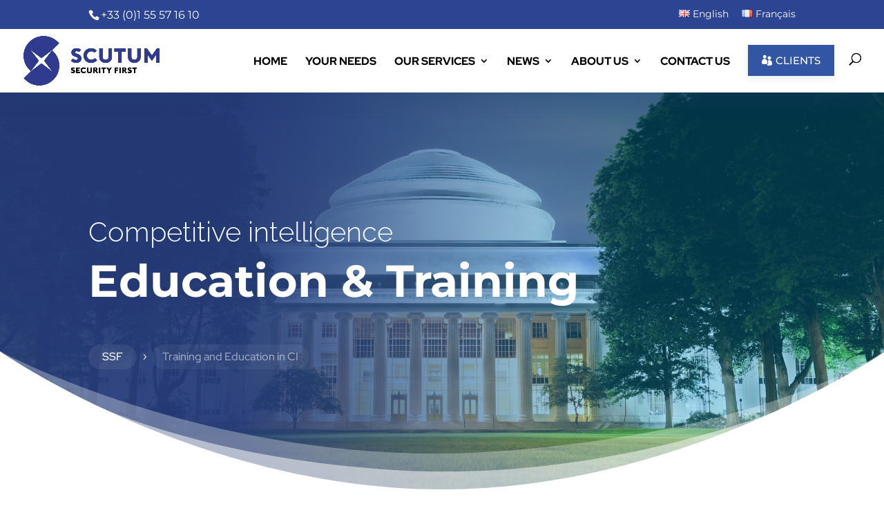

--- FILE ---
content_type: text/html; charset=utf-8
request_url: https://www.google.com/recaptcha/api2/anchor?ar=1&k=6LfZSqoZAAAAAKmvN9xXaaLaR2bkoSZm0lr67Yz-&co=aHR0cHM6Ly93d3cuc2N1dHVtLXNmLmNvbTo0NDM.&hl=en&v=7gg7H51Q-naNfhmCP3_R47ho&size=invisible&anchor-ms=20000&execute-ms=30000&cb=9b0aje689rtg
body_size: 48063
content:
<!DOCTYPE HTML><html dir="ltr" lang="en"><head><meta http-equiv="Content-Type" content="text/html; charset=UTF-8">
<meta http-equiv="X-UA-Compatible" content="IE=edge">
<title>reCAPTCHA</title>
<style type="text/css">
/* cyrillic-ext */
@font-face {
  font-family: 'Roboto';
  font-style: normal;
  font-weight: 400;
  font-stretch: 100%;
  src: url(//fonts.gstatic.com/s/roboto/v48/KFO7CnqEu92Fr1ME7kSn66aGLdTylUAMa3GUBHMdazTgWw.woff2) format('woff2');
  unicode-range: U+0460-052F, U+1C80-1C8A, U+20B4, U+2DE0-2DFF, U+A640-A69F, U+FE2E-FE2F;
}
/* cyrillic */
@font-face {
  font-family: 'Roboto';
  font-style: normal;
  font-weight: 400;
  font-stretch: 100%;
  src: url(//fonts.gstatic.com/s/roboto/v48/KFO7CnqEu92Fr1ME7kSn66aGLdTylUAMa3iUBHMdazTgWw.woff2) format('woff2');
  unicode-range: U+0301, U+0400-045F, U+0490-0491, U+04B0-04B1, U+2116;
}
/* greek-ext */
@font-face {
  font-family: 'Roboto';
  font-style: normal;
  font-weight: 400;
  font-stretch: 100%;
  src: url(//fonts.gstatic.com/s/roboto/v48/KFO7CnqEu92Fr1ME7kSn66aGLdTylUAMa3CUBHMdazTgWw.woff2) format('woff2');
  unicode-range: U+1F00-1FFF;
}
/* greek */
@font-face {
  font-family: 'Roboto';
  font-style: normal;
  font-weight: 400;
  font-stretch: 100%;
  src: url(//fonts.gstatic.com/s/roboto/v48/KFO7CnqEu92Fr1ME7kSn66aGLdTylUAMa3-UBHMdazTgWw.woff2) format('woff2');
  unicode-range: U+0370-0377, U+037A-037F, U+0384-038A, U+038C, U+038E-03A1, U+03A3-03FF;
}
/* math */
@font-face {
  font-family: 'Roboto';
  font-style: normal;
  font-weight: 400;
  font-stretch: 100%;
  src: url(//fonts.gstatic.com/s/roboto/v48/KFO7CnqEu92Fr1ME7kSn66aGLdTylUAMawCUBHMdazTgWw.woff2) format('woff2');
  unicode-range: U+0302-0303, U+0305, U+0307-0308, U+0310, U+0312, U+0315, U+031A, U+0326-0327, U+032C, U+032F-0330, U+0332-0333, U+0338, U+033A, U+0346, U+034D, U+0391-03A1, U+03A3-03A9, U+03B1-03C9, U+03D1, U+03D5-03D6, U+03F0-03F1, U+03F4-03F5, U+2016-2017, U+2034-2038, U+203C, U+2040, U+2043, U+2047, U+2050, U+2057, U+205F, U+2070-2071, U+2074-208E, U+2090-209C, U+20D0-20DC, U+20E1, U+20E5-20EF, U+2100-2112, U+2114-2115, U+2117-2121, U+2123-214F, U+2190, U+2192, U+2194-21AE, U+21B0-21E5, U+21F1-21F2, U+21F4-2211, U+2213-2214, U+2216-22FF, U+2308-230B, U+2310, U+2319, U+231C-2321, U+2336-237A, U+237C, U+2395, U+239B-23B7, U+23D0, U+23DC-23E1, U+2474-2475, U+25AF, U+25B3, U+25B7, U+25BD, U+25C1, U+25CA, U+25CC, U+25FB, U+266D-266F, U+27C0-27FF, U+2900-2AFF, U+2B0E-2B11, U+2B30-2B4C, U+2BFE, U+3030, U+FF5B, U+FF5D, U+1D400-1D7FF, U+1EE00-1EEFF;
}
/* symbols */
@font-face {
  font-family: 'Roboto';
  font-style: normal;
  font-weight: 400;
  font-stretch: 100%;
  src: url(//fonts.gstatic.com/s/roboto/v48/KFO7CnqEu92Fr1ME7kSn66aGLdTylUAMaxKUBHMdazTgWw.woff2) format('woff2');
  unicode-range: U+0001-000C, U+000E-001F, U+007F-009F, U+20DD-20E0, U+20E2-20E4, U+2150-218F, U+2190, U+2192, U+2194-2199, U+21AF, U+21E6-21F0, U+21F3, U+2218-2219, U+2299, U+22C4-22C6, U+2300-243F, U+2440-244A, U+2460-24FF, U+25A0-27BF, U+2800-28FF, U+2921-2922, U+2981, U+29BF, U+29EB, U+2B00-2BFF, U+4DC0-4DFF, U+FFF9-FFFB, U+10140-1018E, U+10190-1019C, U+101A0, U+101D0-101FD, U+102E0-102FB, U+10E60-10E7E, U+1D2C0-1D2D3, U+1D2E0-1D37F, U+1F000-1F0FF, U+1F100-1F1AD, U+1F1E6-1F1FF, U+1F30D-1F30F, U+1F315, U+1F31C, U+1F31E, U+1F320-1F32C, U+1F336, U+1F378, U+1F37D, U+1F382, U+1F393-1F39F, U+1F3A7-1F3A8, U+1F3AC-1F3AF, U+1F3C2, U+1F3C4-1F3C6, U+1F3CA-1F3CE, U+1F3D4-1F3E0, U+1F3ED, U+1F3F1-1F3F3, U+1F3F5-1F3F7, U+1F408, U+1F415, U+1F41F, U+1F426, U+1F43F, U+1F441-1F442, U+1F444, U+1F446-1F449, U+1F44C-1F44E, U+1F453, U+1F46A, U+1F47D, U+1F4A3, U+1F4B0, U+1F4B3, U+1F4B9, U+1F4BB, U+1F4BF, U+1F4C8-1F4CB, U+1F4D6, U+1F4DA, U+1F4DF, U+1F4E3-1F4E6, U+1F4EA-1F4ED, U+1F4F7, U+1F4F9-1F4FB, U+1F4FD-1F4FE, U+1F503, U+1F507-1F50B, U+1F50D, U+1F512-1F513, U+1F53E-1F54A, U+1F54F-1F5FA, U+1F610, U+1F650-1F67F, U+1F687, U+1F68D, U+1F691, U+1F694, U+1F698, U+1F6AD, U+1F6B2, U+1F6B9-1F6BA, U+1F6BC, U+1F6C6-1F6CF, U+1F6D3-1F6D7, U+1F6E0-1F6EA, U+1F6F0-1F6F3, U+1F6F7-1F6FC, U+1F700-1F7FF, U+1F800-1F80B, U+1F810-1F847, U+1F850-1F859, U+1F860-1F887, U+1F890-1F8AD, U+1F8B0-1F8BB, U+1F8C0-1F8C1, U+1F900-1F90B, U+1F93B, U+1F946, U+1F984, U+1F996, U+1F9E9, U+1FA00-1FA6F, U+1FA70-1FA7C, U+1FA80-1FA89, U+1FA8F-1FAC6, U+1FACE-1FADC, U+1FADF-1FAE9, U+1FAF0-1FAF8, U+1FB00-1FBFF;
}
/* vietnamese */
@font-face {
  font-family: 'Roboto';
  font-style: normal;
  font-weight: 400;
  font-stretch: 100%;
  src: url(//fonts.gstatic.com/s/roboto/v48/KFO7CnqEu92Fr1ME7kSn66aGLdTylUAMa3OUBHMdazTgWw.woff2) format('woff2');
  unicode-range: U+0102-0103, U+0110-0111, U+0128-0129, U+0168-0169, U+01A0-01A1, U+01AF-01B0, U+0300-0301, U+0303-0304, U+0308-0309, U+0323, U+0329, U+1EA0-1EF9, U+20AB;
}
/* latin-ext */
@font-face {
  font-family: 'Roboto';
  font-style: normal;
  font-weight: 400;
  font-stretch: 100%;
  src: url(//fonts.gstatic.com/s/roboto/v48/KFO7CnqEu92Fr1ME7kSn66aGLdTylUAMa3KUBHMdazTgWw.woff2) format('woff2');
  unicode-range: U+0100-02BA, U+02BD-02C5, U+02C7-02CC, U+02CE-02D7, U+02DD-02FF, U+0304, U+0308, U+0329, U+1D00-1DBF, U+1E00-1E9F, U+1EF2-1EFF, U+2020, U+20A0-20AB, U+20AD-20C0, U+2113, U+2C60-2C7F, U+A720-A7FF;
}
/* latin */
@font-face {
  font-family: 'Roboto';
  font-style: normal;
  font-weight: 400;
  font-stretch: 100%;
  src: url(//fonts.gstatic.com/s/roboto/v48/KFO7CnqEu92Fr1ME7kSn66aGLdTylUAMa3yUBHMdazQ.woff2) format('woff2');
  unicode-range: U+0000-00FF, U+0131, U+0152-0153, U+02BB-02BC, U+02C6, U+02DA, U+02DC, U+0304, U+0308, U+0329, U+2000-206F, U+20AC, U+2122, U+2191, U+2193, U+2212, U+2215, U+FEFF, U+FFFD;
}
/* cyrillic-ext */
@font-face {
  font-family: 'Roboto';
  font-style: normal;
  font-weight: 500;
  font-stretch: 100%;
  src: url(//fonts.gstatic.com/s/roboto/v48/KFO7CnqEu92Fr1ME7kSn66aGLdTylUAMa3GUBHMdazTgWw.woff2) format('woff2');
  unicode-range: U+0460-052F, U+1C80-1C8A, U+20B4, U+2DE0-2DFF, U+A640-A69F, U+FE2E-FE2F;
}
/* cyrillic */
@font-face {
  font-family: 'Roboto';
  font-style: normal;
  font-weight: 500;
  font-stretch: 100%;
  src: url(//fonts.gstatic.com/s/roboto/v48/KFO7CnqEu92Fr1ME7kSn66aGLdTylUAMa3iUBHMdazTgWw.woff2) format('woff2');
  unicode-range: U+0301, U+0400-045F, U+0490-0491, U+04B0-04B1, U+2116;
}
/* greek-ext */
@font-face {
  font-family: 'Roboto';
  font-style: normal;
  font-weight: 500;
  font-stretch: 100%;
  src: url(//fonts.gstatic.com/s/roboto/v48/KFO7CnqEu92Fr1ME7kSn66aGLdTylUAMa3CUBHMdazTgWw.woff2) format('woff2');
  unicode-range: U+1F00-1FFF;
}
/* greek */
@font-face {
  font-family: 'Roboto';
  font-style: normal;
  font-weight: 500;
  font-stretch: 100%;
  src: url(//fonts.gstatic.com/s/roboto/v48/KFO7CnqEu92Fr1ME7kSn66aGLdTylUAMa3-UBHMdazTgWw.woff2) format('woff2');
  unicode-range: U+0370-0377, U+037A-037F, U+0384-038A, U+038C, U+038E-03A1, U+03A3-03FF;
}
/* math */
@font-face {
  font-family: 'Roboto';
  font-style: normal;
  font-weight: 500;
  font-stretch: 100%;
  src: url(//fonts.gstatic.com/s/roboto/v48/KFO7CnqEu92Fr1ME7kSn66aGLdTylUAMawCUBHMdazTgWw.woff2) format('woff2');
  unicode-range: U+0302-0303, U+0305, U+0307-0308, U+0310, U+0312, U+0315, U+031A, U+0326-0327, U+032C, U+032F-0330, U+0332-0333, U+0338, U+033A, U+0346, U+034D, U+0391-03A1, U+03A3-03A9, U+03B1-03C9, U+03D1, U+03D5-03D6, U+03F0-03F1, U+03F4-03F5, U+2016-2017, U+2034-2038, U+203C, U+2040, U+2043, U+2047, U+2050, U+2057, U+205F, U+2070-2071, U+2074-208E, U+2090-209C, U+20D0-20DC, U+20E1, U+20E5-20EF, U+2100-2112, U+2114-2115, U+2117-2121, U+2123-214F, U+2190, U+2192, U+2194-21AE, U+21B0-21E5, U+21F1-21F2, U+21F4-2211, U+2213-2214, U+2216-22FF, U+2308-230B, U+2310, U+2319, U+231C-2321, U+2336-237A, U+237C, U+2395, U+239B-23B7, U+23D0, U+23DC-23E1, U+2474-2475, U+25AF, U+25B3, U+25B7, U+25BD, U+25C1, U+25CA, U+25CC, U+25FB, U+266D-266F, U+27C0-27FF, U+2900-2AFF, U+2B0E-2B11, U+2B30-2B4C, U+2BFE, U+3030, U+FF5B, U+FF5D, U+1D400-1D7FF, U+1EE00-1EEFF;
}
/* symbols */
@font-face {
  font-family: 'Roboto';
  font-style: normal;
  font-weight: 500;
  font-stretch: 100%;
  src: url(//fonts.gstatic.com/s/roboto/v48/KFO7CnqEu92Fr1ME7kSn66aGLdTylUAMaxKUBHMdazTgWw.woff2) format('woff2');
  unicode-range: U+0001-000C, U+000E-001F, U+007F-009F, U+20DD-20E0, U+20E2-20E4, U+2150-218F, U+2190, U+2192, U+2194-2199, U+21AF, U+21E6-21F0, U+21F3, U+2218-2219, U+2299, U+22C4-22C6, U+2300-243F, U+2440-244A, U+2460-24FF, U+25A0-27BF, U+2800-28FF, U+2921-2922, U+2981, U+29BF, U+29EB, U+2B00-2BFF, U+4DC0-4DFF, U+FFF9-FFFB, U+10140-1018E, U+10190-1019C, U+101A0, U+101D0-101FD, U+102E0-102FB, U+10E60-10E7E, U+1D2C0-1D2D3, U+1D2E0-1D37F, U+1F000-1F0FF, U+1F100-1F1AD, U+1F1E6-1F1FF, U+1F30D-1F30F, U+1F315, U+1F31C, U+1F31E, U+1F320-1F32C, U+1F336, U+1F378, U+1F37D, U+1F382, U+1F393-1F39F, U+1F3A7-1F3A8, U+1F3AC-1F3AF, U+1F3C2, U+1F3C4-1F3C6, U+1F3CA-1F3CE, U+1F3D4-1F3E0, U+1F3ED, U+1F3F1-1F3F3, U+1F3F5-1F3F7, U+1F408, U+1F415, U+1F41F, U+1F426, U+1F43F, U+1F441-1F442, U+1F444, U+1F446-1F449, U+1F44C-1F44E, U+1F453, U+1F46A, U+1F47D, U+1F4A3, U+1F4B0, U+1F4B3, U+1F4B9, U+1F4BB, U+1F4BF, U+1F4C8-1F4CB, U+1F4D6, U+1F4DA, U+1F4DF, U+1F4E3-1F4E6, U+1F4EA-1F4ED, U+1F4F7, U+1F4F9-1F4FB, U+1F4FD-1F4FE, U+1F503, U+1F507-1F50B, U+1F50D, U+1F512-1F513, U+1F53E-1F54A, U+1F54F-1F5FA, U+1F610, U+1F650-1F67F, U+1F687, U+1F68D, U+1F691, U+1F694, U+1F698, U+1F6AD, U+1F6B2, U+1F6B9-1F6BA, U+1F6BC, U+1F6C6-1F6CF, U+1F6D3-1F6D7, U+1F6E0-1F6EA, U+1F6F0-1F6F3, U+1F6F7-1F6FC, U+1F700-1F7FF, U+1F800-1F80B, U+1F810-1F847, U+1F850-1F859, U+1F860-1F887, U+1F890-1F8AD, U+1F8B0-1F8BB, U+1F8C0-1F8C1, U+1F900-1F90B, U+1F93B, U+1F946, U+1F984, U+1F996, U+1F9E9, U+1FA00-1FA6F, U+1FA70-1FA7C, U+1FA80-1FA89, U+1FA8F-1FAC6, U+1FACE-1FADC, U+1FADF-1FAE9, U+1FAF0-1FAF8, U+1FB00-1FBFF;
}
/* vietnamese */
@font-face {
  font-family: 'Roboto';
  font-style: normal;
  font-weight: 500;
  font-stretch: 100%;
  src: url(//fonts.gstatic.com/s/roboto/v48/KFO7CnqEu92Fr1ME7kSn66aGLdTylUAMa3OUBHMdazTgWw.woff2) format('woff2');
  unicode-range: U+0102-0103, U+0110-0111, U+0128-0129, U+0168-0169, U+01A0-01A1, U+01AF-01B0, U+0300-0301, U+0303-0304, U+0308-0309, U+0323, U+0329, U+1EA0-1EF9, U+20AB;
}
/* latin-ext */
@font-face {
  font-family: 'Roboto';
  font-style: normal;
  font-weight: 500;
  font-stretch: 100%;
  src: url(//fonts.gstatic.com/s/roboto/v48/KFO7CnqEu92Fr1ME7kSn66aGLdTylUAMa3KUBHMdazTgWw.woff2) format('woff2');
  unicode-range: U+0100-02BA, U+02BD-02C5, U+02C7-02CC, U+02CE-02D7, U+02DD-02FF, U+0304, U+0308, U+0329, U+1D00-1DBF, U+1E00-1E9F, U+1EF2-1EFF, U+2020, U+20A0-20AB, U+20AD-20C0, U+2113, U+2C60-2C7F, U+A720-A7FF;
}
/* latin */
@font-face {
  font-family: 'Roboto';
  font-style: normal;
  font-weight: 500;
  font-stretch: 100%;
  src: url(//fonts.gstatic.com/s/roboto/v48/KFO7CnqEu92Fr1ME7kSn66aGLdTylUAMa3yUBHMdazQ.woff2) format('woff2');
  unicode-range: U+0000-00FF, U+0131, U+0152-0153, U+02BB-02BC, U+02C6, U+02DA, U+02DC, U+0304, U+0308, U+0329, U+2000-206F, U+20AC, U+2122, U+2191, U+2193, U+2212, U+2215, U+FEFF, U+FFFD;
}
/* cyrillic-ext */
@font-face {
  font-family: 'Roboto';
  font-style: normal;
  font-weight: 900;
  font-stretch: 100%;
  src: url(//fonts.gstatic.com/s/roboto/v48/KFO7CnqEu92Fr1ME7kSn66aGLdTylUAMa3GUBHMdazTgWw.woff2) format('woff2');
  unicode-range: U+0460-052F, U+1C80-1C8A, U+20B4, U+2DE0-2DFF, U+A640-A69F, U+FE2E-FE2F;
}
/* cyrillic */
@font-face {
  font-family: 'Roboto';
  font-style: normal;
  font-weight: 900;
  font-stretch: 100%;
  src: url(//fonts.gstatic.com/s/roboto/v48/KFO7CnqEu92Fr1ME7kSn66aGLdTylUAMa3iUBHMdazTgWw.woff2) format('woff2');
  unicode-range: U+0301, U+0400-045F, U+0490-0491, U+04B0-04B1, U+2116;
}
/* greek-ext */
@font-face {
  font-family: 'Roboto';
  font-style: normal;
  font-weight: 900;
  font-stretch: 100%;
  src: url(//fonts.gstatic.com/s/roboto/v48/KFO7CnqEu92Fr1ME7kSn66aGLdTylUAMa3CUBHMdazTgWw.woff2) format('woff2');
  unicode-range: U+1F00-1FFF;
}
/* greek */
@font-face {
  font-family: 'Roboto';
  font-style: normal;
  font-weight: 900;
  font-stretch: 100%;
  src: url(//fonts.gstatic.com/s/roboto/v48/KFO7CnqEu92Fr1ME7kSn66aGLdTylUAMa3-UBHMdazTgWw.woff2) format('woff2');
  unicode-range: U+0370-0377, U+037A-037F, U+0384-038A, U+038C, U+038E-03A1, U+03A3-03FF;
}
/* math */
@font-face {
  font-family: 'Roboto';
  font-style: normal;
  font-weight: 900;
  font-stretch: 100%;
  src: url(//fonts.gstatic.com/s/roboto/v48/KFO7CnqEu92Fr1ME7kSn66aGLdTylUAMawCUBHMdazTgWw.woff2) format('woff2');
  unicode-range: U+0302-0303, U+0305, U+0307-0308, U+0310, U+0312, U+0315, U+031A, U+0326-0327, U+032C, U+032F-0330, U+0332-0333, U+0338, U+033A, U+0346, U+034D, U+0391-03A1, U+03A3-03A9, U+03B1-03C9, U+03D1, U+03D5-03D6, U+03F0-03F1, U+03F4-03F5, U+2016-2017, U+2034-2038, U+203C, U+2040, U+2043, U+2047, U+2050, U+2057, U+205F, U+2070-2071, U+2074-208E, U+2090-209C, U+20D0-20DC, U+20E1, U+20E5-20EF, U+2100-2112, U+2114-2115, U+2117-2121, U+2123-214F, U+2190, U+2192, U+2194-21AE, U+21B0-21E5, U+21F1-21F2, U+21F4-2211, U+2213-2214, U+2216-22FF, U+2308-230B, U+2310, U+2319, U+231C-2321, U+2336-237A, U+237C, U+2395, U+239B-23B7, U+23D0, U+23DC-23E1, U+2474-2475, U+25AF, U+25B3, U+25B7, U+25BD, U+25C1, U+25CA, U+25CC, U+25FB, U+266D-266F, U+27C0-27FF, U+2900-2AFF, U+2B0E-2B11, U+2B30-2B4C, U+2BFE, U+3030, U+FF5B, U+FF5D, U+1D400-1D7FF, U+1EE00-1EEFF;
}
/* symbols */
@font-face {
  font-family: 'Roboto';
  font-style: normal;
  font-weight: 900;
  font-stretch: 100%;
  src: url(//fonts.gstatic.com/s/roboto/v48/KFO7CnqEu92Fr1ME7kSn66aGLdTylUAMaxKUBHMdazTgWw.woff2) format('woff2');
  unicode-range: U+0001-000C, U+000E-001F, U+007F-009F, U+20DD-20E0, U+20E2-20E4, U+2150-218F, U+2190, U+2192, U+2194-2199, U+21AF, U+21E6-21F0, U+21F3, U+2218-2219, U+2299, U+22C4-22C6, U+2300-243F, U+2440-244A, U+2460-24FF, U+25A0-27BF, U+2800-28FF, U+2921-2922, U+2981, U+29BF, U+29EB, U+2B00-2BFF, U+4DC0-4DFF, U+FFF9-FFFB, U+10140-1018E, U+10190-1019C, U+101A0, U+101D0-101FD, U+102E0-102FB, U+10E60-10E7E, U+1D2C0-1D2D3, U+1D2E0-1D37F, U+1F000-1F0FF, U+1F100-1F1AD, U+1F1E6-1F1FF, U+1F30D-1F30F, U+1F315, U+1F31C, U+1F31E, U+1F320-1F32C, U+1F336, U+1F378, U+1F37D, U+1F382, U+1F393-1F39F, U+1F3A7-1F3A8, U+1F3AC-1F3AF, U+1F3C2, U+1F3C4-1F3C6, U+1F3CA-1F3CE, U+1F3D4-1F3E0, U+1F3ED, U+1F3F1-1F3F3, U+1F3F5-1F3F7, U+1F408, U+1F415, U+1F41F, U+1F426, U+1F43F, U+1F441-1F442, U+1F444, U+1F446-1F449, U+1F44C-1F44E, U+1F453, U+1F46A, U+1F47D, U+1F4A3, U+1F4B0, U+1F4B3, U+1F4B9, U+1F4BB, U+1F4BF, U+1F4C8-1F4CB, U+1F4D6, U+1F4DA, U+1F4DF, U+1F4E3-1F4E6, U+1F4EA-1F4ED, U+1F4F7, U+1F4F9-1F4FB, U+1F4FD-1F4FE, U+1F503, U+1F507-1F50B, U+1F50D, U+1F512-1F513, U+1F53E-1F54A, U+1F54F-1F5FA, U+1F610, U+1F650-1F67F, U+1F687, U+1F68D, U+1F691, U+1F694, U+1F698, U+1F6AD, U+1F6B2, U+1F6B9-1F6BA, U+1F6BC, U+1F6C6-1F6CF, U+1F6D3-1F6D7, U+1F6E0-1F6EA, U+1F6F0-1F6F3, U+1F6F7-1F6FC, U+1F700-1F7FF, U+1F800-1F80B, U+1F810-1F847, U+1F850-1F859, U+1F860-1F887, U+1F890-1F8AD, U+1F8B0-1F8BB, U+1F8C0-1F8C1, U+1F900-1F90B, U+1F93B, U+1F946, U+1F984, U+1F996, U+1F9E9, U+1FA00-1FA6F, U+1FA70-1FA7C, U+1FA80-1FA89, U+1FA8F-1FAC6, U+1FACE-1FADC, U+1FADF-1FAE9, U+1FAF0-1FAF8, U+1FB00-1FBFF;
}
/* vietnamese */
@font-face {
  font-family: 'Roboto';
  font-style: normal;
  font-weight: 900;
  font-stretch: 100%;
  src: url(//fonts.gstatic.com/s/roboto/v48/KFO7CnqEu92Fr1ME7kSn66aGLdTylUAMa3OUBHMdazTgWw.woff2) format('woff2');
  unicode-range: U+0102-0103, U+0110-0111, U+0128-0129, U+0168-0169, U+01A0-01A1, U+01AF-01B0, U+0300-0301, U+0303-0304, U+0308-0309, U+0323, U+0329, U+1EA0-1EF9, U+20AB;
}
/* latin-ext */
@font-face {
  font-family: 'Roboto';
  font-style: normal;
  font-weight: 900;
  font-stretch: 100%;
  src: url(//fonts.gstatic.com/s/roboto/v48/KFO7CnqEu92Fr1ME7kSn66aGLdTylUAMa3KUBHMdazTgWw.woff2) format('woff2');
  unicode-range: U+0100-02BA, U+02BD-02C5, U+02C7-02CC, U+02CE-02D7, U+02DD-02FF, U+0304, U+0308, U+0329, U+1D00-1DBF, U+1E00-1E9F, U+1EF2-1EFF, U+2020, U+20A0-20AB, U+20AD-20C0, U+2113, U+2C60-2C7F, U+A720-A7FF;
}
/* latin */
@font-face {
  font-family: 'Roboto';
  font-style: normal;
  font-weight: 900;
  font-stretch: 100%;
  src: url(//fonts.gstatic.com/s/roboto/v48/KFO7CnqEu92Fr1ME7kSn66aGLdTylUAMa3yUBHMdazQ.woff2) format('woff2');
  unicode-range: U+0000-00FF, U+0131, U+0152-0153, U+02BB-02BC, U+02C6, U+02DA, U+02DC, U+0304, U+0308, U+0329, U+2000-206F, U+20AC, U+2122, U+2191, U+2193, U+2212, U+2215, U+FEFF, U+FFFD;
}

</style>
<link rel="stylesheet" type="text/css" href="https://www.gstatic.com/recaptcha/releases/7gg7H51Q-naNfhmCP3_R47ho/styles__ltr.css">
<script nonce="ciOU7T2el5RpR6Ppt9wBHA" type="text/javascript">window['__recaptcha_api'] = 'https://www.google.com/recaptcha/api2/';</script>
<script type="text/javascript" src="https://www.gstatic.com/recaptcha/releases/7gg7H51Q-naNfhmCP3_R47ho/recaptcha__en.js" nonce="ciOU7T2el5RpR6Ppt9wBHA">
      
    </script></head>
<body><div id="rc-anchor-alert" class="rc-anchor-alert"></div>
<input type="hidden" id="recaptcha-token" value="[base64]">
<script type="text/javascript" nonce="ciOU7T2el5RpR6Ppt9wBHA">
      recaptcha.anchor.Main.init("[\x22ainput\x22,[\x22bgdata\x22,\x22\x22,\[base64]/[base64]/UltIKytdPWE6KGE8MjA0OD9SW0grK109YT4+NnwxOTI6KChhJjY0NTEyKT09NTUyOTYmJnErMTxoLmxlbmd0aCYmKGguY2hhckNvZGVBdChxKzEpJjY0NTEyKT09NTYzMjA/[base64]/MjU1OlI/[base64]/[base64]/[base64]/[base64]/[base64]/[base64]/[base64]/[base64]/[base64]/[base64]\x22,\[base64]\x22,\[base64]/Dt23DnXZOw7fCkcKAMsOKU8KyYU3DpcO7fsOHwofCtgrCqQhEwqLCvsKsw6/ChWPDowfDhsOQLcK2BUJlN8KPw4XDvcKOwoU5w73DscOidsOMw4pwwowicT/DhcKWw4YhXyZXwoJSCAjCqy7ClT3ChBlow7oNXsKMwonDohp3wqF0OUDDhTrCl8KYN1Fzw4IdVMKhwqMkRMKRw7c4B13CnFrDvBBGwo3DqMKow44Yw4d9Dj/DrMOTw6DDiRM4wrnCqj/[base64]/GcK8Ag8jwrsMb8O1w40OQsO1w5l+w7s0CBHDg8O+w7JCC8Kkw7p9U8OJSzfCt1XCqlLCsBrCjgnCkTtrSsOHbcOow60XORgNDsKkwrjCkRwrU8KPw7V0DcK6N8OFwp4Wwoc9wqQ7w4fDt0TClcOteMKCLMOmBi/DucK7wqRdDlbDg35Gw41Uw4LDsVsBw6IdQVVOVXnClyAyP8KTJMKYw5JqQ8OBw5XCgMOIwospIwbCgMK4w4rDncKXc8K4Cz9gLmMEwroZw7cKw59iwrzCuiXCvMKfw4kswqZ0DsOpKw3CkzdMwrrCosOGwo3CgSTCnUUQQMK3YMKMFcOjd8KRP0/Cngc9Ays+QUzDjht/wpzCjsOkZsK5w6oAb8O8NsKpN8K3TlhkQSRPPAXDsHIwwq5pw6vDo2Fqf8Kew4fDpcOBEMK2w4xBPHUXOcOCwoHChBrDnwrClMOmRHdRwqoZwrJ3ecKDZC7ChsOyw4rCgSXCnFRkw4fDnFfDlSrCkCFRwr/[base64]/DrCJ8UcKuwpnCii4gWsOTw7bDmMKhw53DlEnCkGF/[base64]/CkcOlLcKzw44FRcKfU8KIwpF+FcOww6Vuw7HDksKCwrHCqjXCjHJuXMOSw40dITDCvMKZOsKAaMOefxBKMXHCnsOQbBEzScOVUMKVw6xKEW/DgHc9OyNvw5pNwr8OQcKhIsOOw7LDt3zCo0YsA0fDphzCu8KaMsK9fUIkw4smWgbCkVE9wrE+w7zCtMOsNU7CgxHDicKaFMKRbMOuwrwKWMOSPMKZd0/Dhg5BcsOXw5XCjXEOw6HCp8OFb8KLUMKHGWJdw5FBw4Zyw5EgGSMdJHjCvSvCssOtDCgTw6/CssOvwo3DgBBMw6sBworDrhTDrDwLw5nCocOCF8OvZMKXw5xmJ8KmwpAfwpPCjcKqcDQ7YcKkJsKCwpTCkl04w5JtwpHCsHPDoQ9qUcO3w4g/wpwPIFjDoMO5CkXDuVh3aMKFFF/DgnjCv2fDu1ZUEMKHdcKJwqrCpsOnw6bDrMKIG8KDw4nCsB7Ds2/CmTpzwr9mw4Bowo91LcKBw4zDkcOWXsKAwqXChwzDjcKoasO1wpfCrcO3w4LCqsKpw7hOw4s7woJbejDDgQfDvHFWV8OQSsObacKpw7/DsjxOw4gKSDTChzIRw6k1KjzDqsKswqzDhcKywr/DswNnw6fCl8OyKsOlw7llw4AwHMKWw5BcGsKnwq7DtnLCq8K4w6nCmjcyNsK5wpZuFBLDpsK/J27DoMOrPnV/VSTDo27CnmFCw4EvcsKsesOHw5TCt8KiLVrDksO/wqHDvsOgw5dIw7dzfMK1wr/CvsKlw6rDs2bCk8KBLSplb1jDuMObwpAJKxoMwonDlEtSR8KGw5A8a8KCeWHCpB/Ch0LDnGcrJRvDicOTwpNdEMOtFB3CgcKyP2J4wqjDlMK+wq3DnF3DjVxCw6EDUcKFFsOnYR4awq7Cgw3DosObAF/DhEZlwpDDkcO+wqUZIsOPV1bCu8Klb1bCnFF1R8OqLsK1wpzDucK2RMK4HMOgIUMlwpLCusKawrnDt8KoHArDi8OQw6lYDMK+w5PDrsKnw7pXEwrCiMKNUg8/dwzDksOawo/Cl8KJWW4OacOWX8Ohw4Eawo85Xn/DscODwoQVw4HDik/DnFvDn8K3TcKIWRUcKsO+woAmwpfDpC/CiMOOdsOeShzDrcKiesOlw5cnRzY1Alw2RcODZCPCr8OJd8OXwr7DusOwEcOBw7tkwqjCrcKHw4Vkw7sSO8OdBgdXw48bbsOHw6ZpwoI5wonDh8Kpwr/CqSTCvMKPYMKePFd6K0xrZ8KVScO7w5J8w4TDvsKUwpDCk8KRw7DCuXdWRgUARzNofl5Bw4LCg8OaPMOfc2PDpEvDtcKDw6/[base64]/DlcKhwoLDukdowqkFw4ltwrUeQkPDkiPDkMKXw53Dm8OzRsK4bGZ7YTnDisKMLBzDoFVQwoLCrXBEw50KHUZERjBOwpTCt8KQPSkVwozCtFFvw7wqw4fChsO9ewzDn8OtwpXCiUrCjj4Ew4bDj8KGMMK/w4rCi8Oyw48Hw4BTKcOaVMKbPcOIwp7CosKtw73DjFfCpC3Dq8O+T8K4w5XChcKESsK+wqQOaAfCsxnDrkBOwp3CmBNRwpTDs8OrF8OTfcKQaC/[base64]/[base64]/[base64]/IcKzQynDp8KKwonDgMONwrZyw7YKw6vDlXfCjk5PSsKsZRMUdlzCg8OhDw7CvcO6wrLDpxJfCnPCq8KdwqxhWsKDwrgnwrc/JMO3WjMkNcOjw5BoQSM4wrI3McOjwoACwrZTHsOcaCzDl8Onw7k9w7PClcKOIsKtwqhUa8KfTX/[base64]/[base64]/ClMKLDsOof8OIwpxkFcOLwqU6wpTCv8OswoV/w4U9wqnDpxsTSwfDmsOMZcKUwpvDsMKcM8OgJcOTBVnCssKzwqrCpUpYw5HDjMKbDcOow68jPsOqw5nCkCJ6HQI2wpAhEHjDtQpyw7fCjMKJwrYUwq7DsMOgwpnDp8KcP2LCqEjCh0XDrcO+w6NIYMOGAsKVwoRmPE/[base64]/Dqhpkw6QWw7zDkD5iUsKjwpbDnsOJw4vDuMKgwrFxOsKAwqgEwo3Dpxh4HW0vCMKAwrnCtMOPwpnCvsOuLzUiTVkBKsOAwohHw4JVwqLDmcO/[base64]/CizRKwpvDlSPCusKBOGpxBXfDlcOad8K8cjbCqi7CucOKwpYKwr/Cnh7DuGx1wrHDoX3CmzzDq8Ola8K6wobDskYyDU/[base64]/Ds8KtDztkJMK8woVVSMKWw5DDlWANFHRDdcOObMKKwpTDjcOWwrkhw7vDmwDDl8KUwo04wo1ww6shbm7DrXAdw4bCqjLDhsKGU8KfwrwFwo/CgsOGTsKne8KCwqk/Xw/[base64]/DtsKDa8KPNSPCscKqdSDDncOEe8ONQ3/ChWDDlTnDqC1Gc8KEwqthw4PCucK0w4XCsVrCq0JYJANWFHVbUsKlIh57w5bDrcKaDz83L8OaAgBOwozDrMOiw6I2w6/DpGzCqzrCl8KPQXrDgkR6Gjd7egsxw7dXw5rCqnDDusOjwp/[base64]/DtsKJw7zDhDfCvGHDl1TCtiYvwoTCtMKaw4DDlQI8MUZWwrx4WsKNwpBIwpHDtinDgCHDiHxhXgDClsKhwpvDv8OCXhTDoiHCglnCunPClcKqb8O/DMO3wqAWEsK6w6VWSMKYwrEfZcOvw4xEWHRHLznCjMO3Ti/DjiXDgVDDtDvCoXJXIcKuZCoNwp7Dr8O1w4o9wqxoHsKhRGzCo33Cn8KQwq0wdhnDmMKdwrkBRsKCwpLDsMKoM8OuwoPCj1UxwojDoBpOfcOSw4rCqsOIMsOIDsKMwpVdfcKLwoEAfsOmw6bClhnCm8KKdlDCvsK2dsOGHcOhwo/DosOHZA/[base64]/ClQ0MfsK2SMOxbMKiw4oWwqE4wqvCn8Kow7vCmxYLWEnCoMKzw6MGwqIpXAnCjRjDo8O1IRnDg8K7wqzCu8K0w57Dnxcyc1kdw4d3wojDlcK/wqkbFsKEwqzDjhxTwqLCnlnDqhnDs8Kkw7EBwqs+b0BtwqhPOMOAwpIKT2jCsgnCikFUw65HwoFLLmrDiEPDgMKTwrg7HcO4worDp8O/WzwSw6RNYQcxw5ILZ8KKw5RywpBswqknS8OYe8KFwpZafQhiIW7CpBxrLmnDrcKVIMK3OcOBEsKcHDEXw4MCfnvDg27Dk8OewrHDksKcw69JMnbDlcO+Lk/DkghcCFteNsKhNMKOesK9w7rCvCPDvsO/w7DDv2Y3TD5Ow67CrcOPLsOnRMOnwoQ6wobClsKuYcK6wqN7w5fDjAsvMSR9wpvDqFIuTcO8w6MWw4DCnMO/dTgGIcKgIArCo1zDusK3BsKBPBbCp8OVw6LDuSrCr8KiNzZ5wqh9UzHCo1UnwrZGCcKWwqViKcOfABrCqTQbwqF/w6TCmHpcw4QNA8OfUX/CgCXCi35aCkRxwrlPwpzDildqwp0ew61+QXbCscOOBcO0wrfCsmoseSs1Cl3DgsORw6/[base64]/DocK4w73DnMO4wofCmcKfwo93woVxwr3Dpn59wrHDnnQ/w6bDisKGwoRdw4HCgzwYwrHCj33CoMOXwoZUw4Jbe8OTH3A9wpzClU7CplPDuwLDj3LCtcOcCwZ1w7Qhw4/DmgvCn8Oxw5UVw401I8OhwrPDv8KYwqnCpw0kwoPDisOaHB8owojCiSB2Llcsw5DDlXVIFk7CnXvCr3HCu8K/wpnDg2TCsnXDssKpeV9uwojCpsKIw5DChcKMKMKPwrFqUyvDtWIWw5nDlww2c8KREMOmdAzDpsOaIsOlD8K9w59zwovCuXnCpsKlb8KSW8OhwpoIJsOMw4R9wrbCnMOmTU17aMKaw7dLZsKPTmbDqcOBwr52Y8O5w53DnzzDtz9hwplxwoMkUMKkacOXPU/[base64]/KcOIbsKxA2cXFxzCn3XCqsKJBMOuAMOTXlXCr8KTY8OBTnDCl0/Cs8K8NcKWwpDCsThOakswwpbDlcO4wpXDsMOuw7nDgsKhcSkpw6/[base64]/T0/CrcOCFDBMPlpNwrPDgmtDw6HCsMKjD8OrSGpdwpdFRMKFw7/DicK1wpvDtsK6dkIqW3FPGCQ6w7zDrQRxQMKWw4Mawo9QZ8K+NsKUZ8K6wqHDm8O5C8KuwrPDoMKowr9NwpQ7w7YaEsKaZDA3wqHDs8OowrXCucOkwrPDplXCiSjDmsKPwpEawpLCjcK/ScK9wqBbeMOYwqrCsDVlGMKqwoJxw4YBwpTCoMK5w75+SMKqC8K/w5zDjjXCrTTDjUBQGAc+RC/CqcKWIMKpHUpJJBPDpyx7Unkew6E/I1fDqnQ1IBvCoHVbwoN9wpRVZsOqYcOyw5DDq8KzdsOiw7UbFAAlS8KpwqLDvsOQwq5gw4kBw5DCs8KLRcOBw4cbEMO/w78xw6vCosKBw5VeP8OHG8OHasK7w4Vxw4k1w6JTw4TDlBgzw6jDvMKbw7l9dMKiIg/DtMKhb2XDkWrDk8OAwrbDlAcXw7LCp8O3RMOfSsO6wrZxGEN2wqrCgcOxwqlKY0nDjcKxwrXCuVAow5jDh8OaTnXDkMKIIQzCm8OvLgDCj189wrjCkirCmlsNw4Y4fsKLLB5iwpfDlcOSw77DrsKPw7XCt11CKcKiwo/Ct8KfFkl7w5vDrnNMw4PDvRVAw4TDr8OJCmXDoWnCocK/Gm1hw6PCiMOrw4MNwpnCqsOUwqVrw43CnsKAcXZZcCdbKcK/wqrDumspwqUVNnzDl8ObPMOVK8O/[base64]/wobCk8K2wqspCcKtecOyLXx6HMKiw6HCrjhUbA7Dk8KHQmLCqsKDwpwew7PCgC7CpybCkWvCk1nCu8OdF8K/U8KSGsOgBcOsMHkmw4UCwo1xXsODIsORHhMvwpLCoMKbwqPDsh15w6Yew5bCnsK4wq4xWMO6w5/CmmjCuG7DpcKYw51Fd8KPwoApw7jDn8KawpHDuhnCvTgcHcOQwoUmRcKHF8K2Vh5EfV9Vw6TDkMKsfGk3WsOhwrpSw7U/[base64]/wot/FsO7w6XDhC5Ew6kNYsOnbCUHH0diwofCghw2A8ORY8KwJ3UmUGpNBMOjw67ChcKdK8KIInFWAGfDvQMXbwPCm8KdwonCgnvDuGXDssOPwprCsgHCgT3DvcOvL8K/Y8KzwoLCi8K5YsK+acKDw4LDmR3CqX/Cs2Elw4TCv8OmABp7wpPCkwZZw6Rlw7B8w7wvFGkVw7Q5w4dLDj1uZxTDiUDCm8KRRj0vwo09bjHCr246UsKGI8OIw7fDux/DusKNwr/DncOAT8OmYCfDjHRDwrfDmRLDv8KFw6dNw5XDhsK8PVnDuhopwrzDpC5/IjLDrMOmwqQBw4PDhzgaI8KCw6JAwp7DvsKZw4jDhFczw4/CrcKewqJYwrpfIcOjw7DCqMKEN8OSFcOvwqvCosK7w5YHw5vCj8KPw7RxesKTOcO+LMOlw4nCgUTCl8KLDT7DtH/CuFA3wqjDgsKrJcOVwqARwqEyF3Ycw4kbIcOYw6QVOHUDw4c1wqTDr33DjMOMFEA0w6HChQwyH8OSwqnDlsOKwprCoyPDtsKhc2tDwqvDvzMgHsOzw5kdwrXClcKvw4ZAw6sywq3Cv3IQXxfCmsO/[base64]/DmmItO8OPAizDmcKXwp/[base64]/[base64]/[base64]/ClcKTwr0+QsODwpNPOk/DmUk7b8KVw5Yhw7nCr8Onwo7DoMOvYg7DqcKiwrnCki3Cu8KDGsKlwpvCj8Kiw4DCgSg3A8K+VkJ8w4BOwpB3wrcZw7BgwqjDlgQAVsKlwqxawoVXJ3pQwonDukTCvsKEwqjCn2PDjsO/w4PCrMOed1QQGmhqbxYZKcKEw4jDnsK5w5pSAGINMcKuwpAFanPDqgp0WB3CpzxfYAs3wp/[base64]/CizLCncOjS8OEWSfCpFtuO8KWw4MAw77DucKeKlJxcXlEw6ciwrU0CcKgw4IdwpPDmX5YwovCugljwqnCrlFfb8OFw53DksOpw4vDpyV3DUTCl8O1UzRIWcKyIz3CjFjCgsO7UlTClTc4HWDCpB/CqsKEw6PDhcKHLjXDjTo5w5PDoz1Iw7HCjcKlwoA6woDDtjMLahDDqsKlw7JLMMKcwonDuknCusKBZlLDsmk0wp/DtMOlwpwkwpgpPsKeC3pKXsKQw7g2asOdacOcwqXCpcK0wq/DvQl7ZsKPd8OgTRjCuW4VwrwMwoQjb8O2w7jCrCHCqG5aTMK0R8KNwpgIMUIAGmMIb8KYwqfCrC/[base64]/TCVLKh/DgsOFZ2fCm8O8wo7CgwnCoTnDksKFwqpABTkqKsOKcnVUw4V7w55XRMOPw6R8dCXDrcO0w47CqsKER8Otw5pJQk/DkknCs8KlF8OBw7zDscO9wp/CnsO8w6jCqHRTw4kbI2nCiRAKenLCjinCsMKmw4/Dpm4Jw6pBw7MEwrRNR8KXecKPHD7DgMOsw618KWBfZcOmdgM8BcKywoZaZcOSY8OGM8KaWg3ChEJoK8KZw4dPwoXDssKew7PDm8KRbRgtwoxLAcKywpnDm8K7csKCKsOYwqF+w6low57DoWHDsMOrI2A7K1vCo37CjHUrZ2FmAF/[base64]/DsMO0w4LClcKNwoJMwrx+SVMaEX7CgkbDoWvDoHHDlcKkXMOBCsOLKirDqcO1fR7Dgk4wWnfDv8K0EMOowp1XMUo5U8OPd8KswqAffMKkw5XDmWMsGiPCkhFWwqYOwrfCvFXDqA1Rw6ZqwqzCu3XCn8KDccKmwo7CiApOwpHDlnI/bsKvXBs9w690w7ENwpp1wrFpTcONBsOSScOyf8KxK8Kaw4zCq2/CgHDDlcKfw4PDp8OXVFrDqE0bwp/CrcO8wo/CpcK9CwNIwoh9wo7DgS9+B8O7w7/[base64]/wofCiAN/wqfCrS91csOWw4wuJnskwqDDvMOjHMKoBzoTV1fDgsKuw5pDwoTDmU7Cp17ClgnDm0Jxw6bDjMOyw6wwA8Odw6LCm8K0w6ApDMKswoHDvMKKSsKSPMOrw4BGHT57wpnDl3bCjcOHdcOkw6pXwoZQGMOeUMOOwrs8w4YxWg/[base64]/XB/DjWodXsKnw6HDm8OHw60pdU/DqgnDh8OjZA3DmDRZGcK7Om3CnMOBScOzQsOXwopgZMOrw4DCpcOQwr/DqgNpFSTDhS0Ww7ZPw7oJQ8K7wrzCsMOyw6UiwpXCoC8Gw7zCr8KOwpjDkEolwqRfwqVTO8Ohw6fClSTCrnvCjcKcR8Kuw4jCsMKENsO1w7DDnMO2wqJhw6ZpBRHDqMOHIHtrwrTCicKUwo/DtsKBw5pPwr/Cm8KFwrcBwqHCi8Oywp/[base64]/c8Kow4XDqcK8X101TBzDtkFUL8KmwrIVX0cwU2LDmn/DnsKRw5AsEsObw5oyecOow7bDlsKHRsK6w7I3wp5Sw6vCuXzCiSXDjMOELsK8ccKjw5LDt38DSnkhwpLCicOQQcOLwrcDNMO5dRvCsMKFw6rCqTTCusKuw6jCgcODFcOYbTJWYcKMAB4PwolKwoTDlj5owqNow4ccRhvDk8Kvw4NeEcOLwrzCtSJNW8O/w63DnFvCuzEzw7sdwo5UKsKmXUQdwqnDqcOiP1d8w48Sw5TDgDtYw63ClAQyKwnDrR0VecOzw7DDg0ZNJMOzXWoiOsOJNQsMw6PCkcKdEDrDicO+wqTDlAIiwp/Dv8K8w4opwq/DssO7ZcKMCxkhw4/ChSnCnAcRwpLCkRNRwq3DvMKGKF8ZKsOiAxZIR1vDisKnWcKuwqvDgsO3Vk44woxrWcOTc8O2KsKSAcKkBMKUwqnDnMKAUVzDl0h9w4rCs8KsM8K0w5x/w5HDgMKjLzhObsOmw5jDscOzEhJgdsO/w5JcwpzDqCnCjMOOwqEAXcOWSMKjLsOhwrDClMODcFFAw5QSw6YvwqHCrmXDgcOYPsOuw7bDtwkEwrR6wqZtwo4DwqfDpEHDg1nCv3NZw63Co8OWw5jDnFHCsMOzw7XDjHnCqDHCmQ/DjcOeXWDDujnDq8OGwp3CtcKmKMKNa8O/C8O7McOTw4vCm8O8w5bCkkwBdjpHYklIeMKnXcO7w5LDj8O7woQFwovDnmkRFcKUViBrB8OCTGpPw6cLwpkhLsKhfcO1D8OHVcOFBcK4w4oKeS/DsMOuw606V8KqwpE0w5jCkn/[base64]/DgVA4w6tdw5DCg8KHH8KOw4nDt3dDwr7CpMKwwpxRfz7ChMORLsKLwqjCvm/DrxoxwpM/wqIdwo5qJB3CqXQKwpzCj8OVbsKaPTDCnMK2wq1tw7LDp3VlwppQByXChV7Cnz5ZwqERwoR+w5xCYX/Cl8Kdw4gySDA8U0s+TV13bsO6Vio3w7Bsw53CpsO1wphCHkhdw79HBytwwrPDj8KzP1bCrXlgMsKSeHQyXcOgw5XDocOMw7kEBsKgflshPsKoZ8ObwpYkDcK2VR3DvsKzwpDDlsOIAcObcXbDm8KYw7HCgBHDn8KIwqBnw65QwpHCmcK8w4cTOhwARMKHw60lw6/CuQohwrV5aMO5w6RZwo8uD8OMcsKfw4bDm8KCRcKkwpUiw4/Dk8KiOg4pMcK4LzfCs8Ohwol/[base64]/CgToaVQALw5bDtwtFa2gyEkARcsO1wq7CrTFUwrDDpx1pwoZXZsK4MsOSw7rCkcOXWD/[base64]/wrpew4zDv8OPw4h+MT3CvcOgw7sFGMO0fHHDscKnDwfDsjQObMOoOnzDrAw8XMOgDcOENsOwVCliAhoyw5bCjkRGwotOJ8Onw6HCg8OPwq9Dw7JXwoDCt8OFIsOAw4x0SQHDnMO1PMOywpMRw4w0wpbDr8KuwqU+wpfCo8K3w7Now6/[base64]/[base64]/CpcOHQy/CpcKxFcOZTcKEc37ChAVfw5HDuwPCgQfDpxhGw7rDhsK8worCnUYMTsOGw7Q6LR5cwrhWw7l0BsOmw6EwwoYJLVRgwrRCQsK0w4DDmcO7w4IpKsOyw5/DkcOQwqgNIj/[base64]/DmsKxwrvDn8O7OhnCmCbCi8Kaw5DDuTfDgcO3w7RjUy3Cs3tTNHLCh8KLamRcw6DCiMKKUgtEV8KhUk3DscKSZEfDvMKjw65Rc2Z/[base64]/[base64]/[base64]/Dj8OQwpJSXcOqVjRQw6DCu2hsYXVlOsOIwqbDiXlYw5sDVsKfA8ODwqrDrUDCgi7CvcO9esOYVxHCl8OrwqnCgm8nwpd1w4UCMMKkwrkkUgvCl3I7WBdSTcKjwpnDsCV2cAIRw67CgcOKTMOYwq7Dr3/DsWTCrsOSwoAiYDB/w4MXGsK8H8OBw5DDjnY1fsKUwr90dcO6woXDsAnDtV/CrnYnS8ORw6M6wolZwpZzUgDCrMOyfGEhCcK9Sn8QwowmOFfCgcKBwp8eVcONwrJpwr/DhcOrw7Ydw6fDtCfCscONw6Adw6LCi8OPwqFewp95AcKxMcKENAZ+wpXDhMOJw7TDhUHDmiUPwpzDoGY8aMOVA0Bpw6ABwoVPABLDvzZ/w6JBwqbCqsK4wrDCol1oEMKjw7fCoMKiF8OFPcOrw6EgwrbCuMOTdMOKfMO3YcKZdA7CrhdTw5jDt8Ksw6PCmSnCgsO6w4I1DWnCuUpww74hW1fCgRbDgsO4QEVzc8KhD8KowqnDol51w7rCtwzDnC/[base64]/Dp1/Dp0R6aikswo/DiwfCqcORw7zCn8Ouwqx7MMOcw6htVQsCwpJrw5wNwpjDs2lNwoPDkSpSB8OpwoHDscKCK1PDl8O0KsOHX8KTCC57d0vCkMOrX8OGwr0Aw63Djz5Twq8/w6DDgMKGU00VNxcCw6DDtSfCiD7CgHPDo8KHLcKzw6HCsx/DjMKTVTLDphRpw6oUTcKlwr/DvcOgFMOEwo/DvsK6RVXDmn7DlD3Dqm/DiR8GwoMgecO7VsK8w5khZ8K/worCp8Kjw5UGK1zDpMO3BVZ4EMOZY8K8SSbCh1rCl8OXw6scJEHCnFZrwosaMMK3d1hUwqDCrsODDMKIwoXClQl3EsKuUFk6e8O1chXDhMK/[base64]/[base64]/fRzCl8Orwps2dMK9VicKKsKfJT5Kw4dzL8OyNAd6RsKpwoFwIsKwTTPCsHYUw7xmw4XDncOlw53Dn3TCtcOIOcK/[base64]/w4x9R190WhPCkcK4CFvDqMO9w5N8w7TDocOySVHDoVluwqHCkTs9LmQYNsOhUMOEWmFgw5XDslxnw6nCn2p6LcKUPA/[base64]/AsKjwq3DsGTCsgR3ew3CkwR/[base64]/CqMKVw4rDrsOgw5puwoFjEX7CvCbDry9+wqfCi1khD0TDilxFdzYrw67DucKvw7Azw77Dl8O2B8O0XMOjAsKIEBN0w5vDhmbCgw3DpFnCpmLCncOgOMOMaiw7D3QRBcOww6Mcw7xGU8O6wrbDjGh+JWBZwqDCjD8wJznCoRFmwq/Ch0JZPsKkT8OrwobDn0xQw5kpw47CncO3wpnChTcxwq90w6FHwrrDsQJQw7Y9GgYwwp4rDsOrwrzDsUExw6IkAMO/wrPChsOLwqPCkWNaYHgLCiXCgcK4WxvDuh9CVcKhPMOawqcZw7LDscOLPWtiY8KAXcOGZ8OKw5UwwpPDuMO+GMKdNsO6w5tCfCZ2w7UHwrpmUWUNOHfCisK4ZWzDmMK9wp/CnSDDuMKDwqXDpwtTdxgqw4XDn8OEP0Iaw5JrMyQiKD7DsgM6wpHCgsOJEAYXWWorw6jDv1PCnTbCjMODw6PDtgVow4dMw6YVCcOHw5PDhlVLwpQEI3ldw7MpfsOpBRzCoxVkw6pbw6LDjXEgE05DwoQlU8OLD30ANcKtQ8OuHWVYwr7Di8K3w44rAC/CkmTDpkzDoX14PC/CshjCqsK2BsO6wo8iFxMVw7pnHSTClHxlRSZTBDFzWBwqwoMUw60xw5RZN8K8VMKzbH/Cl1NkdwHDrMOwwo/DoMKMwrglcsKpOWjCnCDDsWtSwplOTMOySQ9vw7cGwr/[base64]/P8KGwoM2woXDlMKCw6PDhMKPBcOKw4NlwrTCtW3Ci8OJwoPDisK4wpFuwqMCVnNWwrwOKcOzJcKlwqUswo3CksOlw6Q3Ly/[base64]/[base64]/DgcO2CAlXw7HCrsOpwqZ7w43CosOhwo7DksKoI0rDiG7CqmvCpkLChsKECEPDn18UWMORw6QWNMOHQ8Ofwo8nw47Dl3/[base64]/CsCXDonQXNMORwox/[base64]/CpMO4w7EDOcKVw7zCtMKcA8KCwq/CjMKgw7zDr0A4KsOhwrp9w5gNGcKPwrfDg8KALiTCmsOFcHPCm8KhLB/CgcKYwo3CgW/[base64]/DtzHCp2LCkC5zY8KcXcKCPcKSFsKDw7BSYMKOEHcxwoxpB8Kjw7fClzISTjx0LFhhw5LDhMKbwqE7bsKyY0wQeAxNXcK/IBF6CTtfJRtNwpYeEsOuw6UAw77CqMOPwoxYfCxpNMKWw6BZw7jDtsOkbcO8W8K/[base64]/DvATCvQ7DrnnDs2EewrrCvMORTMK1w6IxwqhdwofChMKtSXoGI3AEwq3CkcKcwosEwqrCmD/CvDURX3TCpsKNAy7DqcKtW3HDm8KrGgjDmDTDqcOtLi3CjCXDl8K9wp14acOXBUhaw7lUwp3ChcKaw6RTKBgdw67DpsKcA8OLwofDl8Otw4UnwrwNOCNGOV/[base64]/w7Emw4Nsw6NRwr/[base64]/[base64]/[base64]/Cs1xjwoTDm2scATXDnsKncS8oNClSw4nCt1hCJHEewrlTJcOWwqgKScK2wqgdw5ogc8OEwojDomcbwp3DiE3ChMO1aVbDrsKhc8ODT8KbwoDDpMKEMzkVw5zDmVZWBMOUw603ZWbDlQgCwpxWNXIRw5/[base64]/CusOKwpRVwpLDnwvChsKZD1kGwoXDjivDhsK7e8KLfsOWCg/DsXMwb8KIVsODGRzCnsOQw5NOKn/DsEgKe8KDw6PDpsK+GcOAF8KmMMK8w4nCu1XDsjzDtcKxUMKFwpx4w5nDvUp/b2DDqRHCmH5eTXNBwrjDgFDCgMOVKiXCtMO0ZcOLfMK8MkDDj8KSw6fDv8KwFzfDjkzDl28Yw6HCj8KJw5bCisOuw795XxbDoMKZwq5zasOpwqXDuVDDq8OuwqTCklBKTsKLwq0lNMO7wqzCvEMqHVnDtRUnwr3DksOKw4kjB2/CjFBIwqTCpFEZex3DmkczfcOBwqZrFsOlbSlTw57CtMKsw7XCmsO+wqTDu2LDhsKWwr3Cq33Di8K7w4/Cj8K4w4tiLmTCm8KSw5HClsOMABVnIirDqMKew7E4LMK3ZsO+w60WJMKdw7U/wpPCj8O5wozDmcK+wqvCvmHDqwHCsVLDrMOhTsKbSMOCesK3wrXDrcORalnCrlwtwpsBwpVfw5bCtsKGwoFVwoDCqjEfY3Q7wpNuw5bDlCfCl09gw6TCkV10NFLDjSlhwqTCrRPDmMOFR0dMTMO5wqvCgcK1w79BHsOAw67Csx/DpTzDqHAdw7phR0M4w4xJwo4Ewp4PFcK1Zx3DnsOCRi3Dq3DCkC7DsMK0Dghjw6bChsOgDCDCm8KgHsKdw7gwUcOYwqcdV3phdwgBwpPCl8O6ZMOjw47DucO/csOlw5cXHsOFKBHCq2XDvHjChMK9wq7CmhYwwpVJMcKyNsK/UsK2EcOCURvDuMONwoQUCBLDiylAw6rCqARGw7QVOSETw7hpw4sbw5XCsMK8P8KxbC1Uw7I/JcK0wpvCi8Ogan3Cu2IXwqQMw4HDvcOxP37DjsOuWgfDt8KkwprCjcOmw6DCn8KofsOzFHjDv8KTEcK9wqwkZAXDiMOzwq8iJcKEwpvDlkUCSMOzJ8Knw7vCkMOPIQzCo8KpQ8KVw6/DlinCpxfDqMOgEA4CwobDtcOQZzskw492wqkWEcOZwrRbCMKXwoHDjxLCgSYRNMKow5jDvABnw6/CpiFPw6tlw4g0wrk/eAHDiT3Chg\\u003d\\u003d\x22],null,[\x22conf\x22,null,\x226LfZSqoZAAAAAKmvN9xXaaLaR2bkoSZm0lr67Yz-\x22,0,null,null,null,0,[21,125,63,73,95,87,41,43,42,83,102,105,109,121],[-1442069,677],0,null,null,null,null,0,null,0,null,700,1,null,0,\[base64]/tzcYADoGZWF6dTZkEg4Iiv2INxgAOgVNZklJNBoZCAMSFR0U8JfjNw7/vqUGGcSdCRmc4owCGQ\\u003d\\u003d\x22,0,1,null,null,1,null,0,1],\x22https://www.scutum-sf.com:443\x22,null,[3,1,1],null,null,null,1,3600,[\x22https://www.google.com/intl/en/policies/privacy/\x22,\x22https://www.google.com/intl/en/policies/terms/\x22],\x2242a6BKklrfHHJA4zUZZcVISKsSgfNI8LmCUz8QUr8z8\\u003d\x22,1,0,null,1,1767182283923,0,0,[175,32,193,191],null,[215,226,74,79],\x22RC-eKt2tQ3XLuuxQg\x22,null,null,null,null,null,\x220dAFcWeA5bhq5vPispIki7uGOQwM7O2hfOiQ7gfrgBpP30SVWgvmuLQgjoxQxFDnR0ndu5cJeQ606LrTwm7jV8VlDl7KQkdkeh0Q\x22,1767265083757]");
    </script></body></html>

--- FILE ---
content_type: text/css
request_url: https://www.scutum-sf.com/wp-content/et-cache/244701/et-divi-dynamic-tb-245077-244701-late.css?ver=1767165419
body_size: 169
content:
@font-face{font-family:FontAwesome;font-style:normal;font-weight:400;font-display:block;src:url(//www.scutum-sf.com/wp-content/themes/Divi/core/admin/fonts/fontawesome/fa-regular-400.eot);src:url(//www.scutum-sf.com/wp-content/themes/Divi/core/admin/fonts/fontawesome/fa-regular-400.eot?#iefix) format("embedded-opentype"),url(//www.scutum-sf.com/wp-content/themes/Divi/core/admin/fonts/fontawesome/fa-regular-400.woff2) format("woff2"),url(//www.scutum-sf.com/wp-content/themes/Divi/core/admin/fonts/fontawesome/fa-regular-400.woff) format("woff"),url(//www.scutum-sf.com/wp-content/themes/Divi/core/admin/fonts/fontawesome/fa-regular-400.ttf) format("truetype"),url(//www.scutum-sf.com/wp-content/themes/Divi/core/admin/fonts/fontawesome/fa-regular-400.svg#fontawesome) format("svg")}@font-face{font-family:FontAwesome;font-style:normal;font-weight:900;font-display:block;src:url(//www.scutum-sf.com/wp-content/themes/Divi/core/admin/fonts/fontawesome/fa-solid-900.eot);src:url(//www.scutum-sf.com/wp-content/themes/Divi/core/admin/fonts/fontawesome/fa-solid-900.eot?#iefix) format("embedded-opentype"),url(//www.scutum-sf.com/wp-content/themes/Divi/core/admin/fonts/fontawesome/fa-solid-900.woff2) format("woff2"),url(//www.scutum-sf.com/wp-content/themes/Divi/core/admin/fonts/fontawesome/fa-solid-900.woff) format("woff"),url(//www.scutum-sf.com/wp-content/themes/Divi/core/admin/fonts/fontawesome/fa-solid-900.ttf) format("truetype"),url(//www.scutum-sf.com/wp-content/themes/Divi/core/admin/fonts/fontawesome/fa-solid-900.svg#fontawesome) format("svg")}@font-face{font-family:FontAwesome;font-style:normal;font-weight:400;font-display:block;src:url(//www.scutum-sf.com/wp-content/themes/Divi/core/admin/fonts/fontawesome/fa-brands-400.eot);src:url(//www.scutum-sf.com/wp-content/themes/Divi/core/admin/fonts/fontawesome/fa-brands-400.eot?#iefix) format("embedded-opentype"),url(//www.scutum-sf.com/wp-content/themes/Divi/core/admin/fonts/fontawesome/fa-brands-400.woff2) format("woff2"),url(//www.scutum-sf.com/wp-content/themes/Divi/core/admin/fonts/fontawesome/fa-brands-400.woff) format("woff"),url(//www.scutum-sf.com/wp-content/themes/Divi/core/admin/fonts/fontawesome/fa-brands-400.ttf) format("truetype"),url(//www.scutum-sf.com/wp-content/themes/Divi/core/admin/fonts/fontawesome/fa-brands-400.svg#fontawesome) format("svg")}

--- FILE ---
content_type: text/css
request_url: https://www.scutum-sf.com/wp-content/et-cache/244701/et-divi-dynamic-tb-245077-244701-late.css
body_size: 169
content:
@font-face{font-family:FontAwesome;font-style:normal;font-weight:400;font-display:block;src:url(//www.scutum-sf.com/wp-content/themes/Divi/core/admin/fonts/fontawesome/fa-regular-400.eot);src:url(//www.scutum-sf.com/wp-content/themes/Divi/core/admin/fonts/fontawesome/fa-regular-400.eot?#iefix) format("embedded-opentype"),url(//www.scutum-sf.com/wp-content/themes/Divi/core/admin/fonts/fontawesome/fa-regular-400.woff2) format("woff2"),url(//www.scutum-sf.com/wp-content/themes/Divi/core/admin/fonts/fontawesome/fa-regular-400.woff) format("woff"),url(//www.scutum-sf.com/wp-content/themes/Divi/core/admin/fonts/fontawesome/fa-regular-400.ttf) format("truetype"),url(//www.scutum-sf.com/wp-content/themes/Divi/core/admin/fonts/fontawesome/fa-regular-400.svg#fontawesome) format("svg")}@font-face{font-family:FontAwesome;font-style:normal;font-weight:900;font-display:block;src:url(//www.scutum-sf.com/wp-content/themes/Divi/core/admin/fonts/fontawesome/fa-solid-900.eot);src:url(//www.scutum-sf.com/wp-content/themes/Divi/core/admin/fonts/fontawesome/fa-solid-900.eot?#iefix) format("embedded-opentype"),url(//www.scutum-sf.com/wp-content/themes/Divi/core/admin/fonts/fontawesome/fa-solid-900.woff2) format("woff2"),url(//www.scutum-sf.com/wp-content/themes/Divi/core/admin/fonts/fontawesome/fa-solid-900.woff) format("woff"),url(//www.scutum-sf.com/wp-content/themes/Divi/core/admin/fonts/fontawesome/fa-solid-900.ttf) format("truetype"),url(//www.scutum-sf.com/wp-content/themes/Divi/core/admin/fonts/fontawesome/fa-solid-900.svg#fontawesome) format("svg")}@font-face{font-family:FontAwesome;font-style:normal;font-weight:400;font-display:block;src:url(//www.scutum-sf.com/wp-content/themes/Divi/core/admin/fonts/fontawesome/fa-brands-400.eot);src:url(//www.scutum-sf.com/wp-content/themes/Divi/core/admin/fonts/fontawesome/fa-brands-400.eot?#iefix) format("embedded-opentype"),url(//www.scutum-sf.com/wp-content/themes/Divi/core/admin/fonts/fontawesome/fa-brands-400.woff2) format("woff2"),url(//www.scutum-sf.com/wp-content/themes/Divi/core/admin/fonts/fontawesome/fa-brands-400.woff) format("woff"),url(//www.scutum-sf.com/wp-content/themes/Divi/core/admin/fonts/fontawesome/fa-brands-400.ttf) format("truetype"),url(//www.scutum-sf.com/wp-content/themes/Divi/core/admin/fonts/fontawesome/fa-brands-400.svg#fontawesome) format("svg")}

--- FILE ---
content_type: image/svg+xml
request_url: https://www.scutum-sf.com/wp-content/uploads/2021/07/medical-shape-01.svg
body_size: 488
content:
<?xml version="1.0" encoding="utf-8"?>
<!-- Generator: Adobe Illustrator 25.3.1, SVG Export Plug-In . SVG Version: 6.00 Build 0)  -->
<svg version="1.1" id="Layer_1" xmlns="http://www.w3.org/2000/svg" xmlns:xlink="http://www.w3.org/1999/xlink" x="0px" y="0px"
	 viewBox="0 0 200 200" style="enable-background:new 0 0 200 200;" xml:space="preserve">
<style type="text/css">
	.st0{fill:url(#SVGID_1_);}
</style>
<linearGradient id="SVGID_1_" gradientUnits="userSpaceOnUse" x1="127.5383" y1="510.6937" x2="-46.1153" y2="506.0923" gradientTransform="matrix(0.3574 0.934 -0.934 0.3574 558.078 -129.8701)">
	<stop  offset="2.617977e-03" style="stop-color:#F6FBFE"/>
	<stop  offset="1" style="stop-color:#FFFFFF"/>
</linearGradient>
<path class="st0" d="M38.3,177.9L-2.4,71.4c-6-15.6,1.8-33.1,17.4-39L121.5-8.4c15.6-6,33.1,1.8,39,17.4l32,83.6
	c10.8,28.2-3.3,59.8-31.5,70.6l-83.6,32C61.8,201.3,44.3,193.5,38.3,177.9z"/>
</svg>


--- FILE ---
content_type: application/javascript
request_url: https://www.scutum-sf.com/wp-content/plugins/divi-pixel/dist/public/js/preloader.min.js?ver=2.47.0
body_size: 270
content:
!function o(i,t,u){function a(e,r){if(!t[e]){if(!i[e]){var n="function"==typeof require&&require;if(!r&&n)return n(e,!0);if(d)return d(e,!0);throw(r=new Error("Cannot find module '"+e+"'")).code="MODULE_NOT_FOUND",r}n=t[e]={exports:{}},i[e][0].call(n.exports,function(r){return a(i[e][1][r]||r)},n,n.exports,o,i,t,u)}return t[e].exports}for(var d="function"==typeof require&&require,r=0;r<u.length;r++)a(u[r]);return a}({1:[function(r,e,n){jQuery(window).on("load",function(){var r=jQuery(".dipi_preloader_wrapper_outer");setTimeout(function(){r.addClass("finished"),setTimeout(function(){r.css("display","none")},window.dipi_preloader_vars.preloader_reveal_duration)},window.dipi_preloader_vars.preloader_reveal_delay)})},{}]},{},[1]);

--- FILE ---
content_type: image/svg+xml
request_url: https://www.scutum-sf.com/wp-content/uploads/2024/08/logo-scutum-white.svg
body_size: 2326
content:
<?xml version="1.0" encoding="UTF-8"?><svg id="Layer_2" xmlns="http://www.w3.org/2000/svg" viewBox="0 0 173.76 171.97"><defs><style>.cls-1{fill:#fff;stroke-width:0px;}</style></defs><g id="Layer_1-2"><path class="cls-1" d="M150.92,145.12v-15.04l7.48,10.71h1.21l7.48-10.79v15.12h6.67v-28.3h-5.25l-9.42,13.62-9.58-13.62h-5.25v28.3h6.67ZM125.01,145.52c3.52,0,6.71-1.25,8.98-3.35,2.22-2.06,3.56-4.97,3.56-9.17v-16.17h-7.03v16.33c0,2.3-.61,3.56-1.58,4.45-1.01.93-2.39,1.46-3.92,1.46s-2.91-.53-3.92-1.46c-.97-.89-1.58-2.14-1.58-4.45v-16.33h-7.03v16.17c0,4.2,1.33,7.11,3.56,9.17,2.26,2.1,5.46,3.35,8.98,3.35M100.22,145.12v-21.83h7.6v-6.46h-22.23v6.46h7.56v21.83h7.07ZM68.4,145.52c3.52,0,6.71-1.25,8.98-3.35,2.22-2.06,3.56-4.97,3.56-9.17v-16.17h-7.03v16.33c0,2.3-.61,3.56-1.58,4.45-1.01.93-2.39,1.46-3.92,1.46s-2.91-.53-3.92-1.46c-.97-.89-1.58-2.14-1.58-4.45v-16.33h-7.03v16.17c0,4.2,1.33,7.11,3.56,9.17,2.26,2.1,5.46,3.35,8.98,3.35M24.9,130.97c0,8.25,6.3,14.55,14.67,14.55,5.05,0,9.46-2.14,12.21-5.86l-4.69-4.04c-1.46,1.66-3.84,3.44-7.08,3.44-4.85,0-8.05-3.52-8.05-8.09s3.28-8.09,8.17-8.09c2.83,0,4.89,1.37,6.39,2.75l4.45-4.33c-2.67-3.03-6.59-4.89-11.08-4.89-8.65,0-14.99,6.3-14.99,14.55M1.01,125.03c0,4.77,3.51,6.71,6.87,8.01,3.03,1.17,5.67,1.94,5.67,3.8,0,1.5-1.38,2.47-3.32,2.47-2.39,0-4.85-1.33-6.35-2.75L0,141.08c2.59,2.5,6.22,4.44,10.71,4.44,5.94,0,10.11-3.8,10.11-9.09,0-3.19-1.74-5.7-4.32-7.28-3.56-2.14-8.21-2.63-8.21-4.61,0-1.13,1.13-1.9,3.36-1.9,1.82,0,3.6.65,5.01,1.58l3.35-4.93c-2.67-1.78-5.41-2.87-8.97-2.87-5.42,0-10.02,3.11-10.02,8.61"/><path class="cls-1" d="M110.25,30.64l-2.75-2.75-15.77,20.62,15.77,20.62-20.62-15.77-20.62,15.77-13.75,13.75,2.75,2.75c15.18,15.18,39.81,15.18,54.99,0,15.19-15.18,15.19-39.81,0-54.99"/><path class="cls-1" d="M107.5,27.89l13.75-13.75-2.75-2.75c-15.19-15.18-39.81-15.18-54.99,0-15.19,15.19-15.19,39.81,0,54.99l2.75,2.75,15.77-20.62-15.77-20.62,20.62,15.77,20.62-15.77Z"/><path class="cls-1" d="M1.97,158.32c0-1.26,1.02-2.02,2.33-2.02,1.21,0,2.05.38,2.74,1.67l.57,1.05h.57l-.26-2.67c-.86-.45-2.05-.85-3.47-.85-2.57,0-4.16,1.24-4.16,3.33,0,1.85,1.47,2.76,3.69,3.62,1.83.72,2.81,1.28,2.81,2.64s-1.31,2.1-2.69,2.1-2.35-.5-3.02-1.83l-.53-1.1h-.55l.29,2.83c.98.53,2.24.9,3.69.9,2.81,0,4.5-1.31,4.5-3.41s-1.4-2.66-3.62-3.57c-1.78-.72-2.9-1.38-2.9-2.69M15.59,167.79h4.28v-.52l-.62-.12c-.66-.15-.72-.26-.72-1.22v-4.21c0-1.86-.95-2.83-2.54-2.83-1.14,0-2.19.57-2.98,1.59h-.14v-5.19l-.21-.12-2.79.83v.43l1.35.4v9.23c0,.86-.07.97-.72,1.1l-.6.12v.52h4.28v-.52l-.6-.12c-.62-.15-.69-.24-.69-1.1v-4.78c.83-.81,1.47-1.16,2.31-1.16,1.16,0,1.69.69,1.69,1.98v3.83c0,.97-.07,1.07-.69,1.22l-.59.12v.52ZM23.94,156.46c0-.62-.45-1.09-1.1-1.09s-1.1.47-1.1,1.09.47,1.1,1.1,1.1,1.1-.47,1.1-1.1M20.8,167.79h4.33v-.52l-.62-.12c-.66-.14-.72-.24-.72-1.1v-6.99l-.22-.14-2.71.79v.43l1.28.33v5.57c0,.86-.07.97-.72,1.1l-.6.12v.52ZM32.13,161.98l-4.04.22c.17-1.47.85-2.59,2.17-2.59,1.1,0,1.85.97,1.86,2.36M33.81,162.82l.14-.22c-.03-2.31-1.45-3.71-3.5-3.71-2.4,0-4.11,1.85-4.11,4.67,0,2.67,1.74,4.42,4.07,4.42,1.47,0,2.76-.78,3.52-2.07l-.4-.36c-.74.76-1.5,1.17-2.5,1.17-1.86,0-2.97-1.28-2.97-3.74v-.16h5.74ZM35,167.79h4.33v-.52l-.62-.12c-.66-.15-.72-.24-.72-1.1v-10.76l-.21-.12-2.79.83v.43l1.35.4v9.23c0,.86-.07.97-.72,1.1l-.6.12v.52ZM47.09,165.58c-.69.76-1.45,1.19-2.26,1.19-1.78,0-2.47-1.6-2.47-3.54,0-2.28,1.04-3.6,2.5-3.6,1.28,0,2.22.81,2.22,2.6v3.35ZM47.31,167.94l2.69-.59v-.47l-.43-.05c-.69-.1-.83-.26-.83-1.05v-10.5l-.21-.12-2.79.83v.43l1.35.4v2.57c-.69-.36-1.45-.5-2.17-.5-2.92,0-4.35,2.28-4.35,4.81,0,2.4,1.28,4.28,3.48,4.28,1.17,0,2.09-.53,2.9-1.59h.14v1.41l.22.14ZM54.3,156.46c0-.62-.45-1.09-1.1-1.09s-1.1.47-1.1,1.09.47,1.1,1.1,1.1,1.1-.47,1.1-1.1M51.16,167.79h4.33v-.52l-.62-.12c-.66-.14-.72-.24-.72-1.1v-6.99l-.22-.14-2.71.79v.43l1.28.33v5.57c0,.86-.07.97-.72,1.1l-.6.12v.52ZM62.28,167.79h4.26v-.52l-.6-.12c-.66-.15-.72-.26-.72-1.22v-4.21c0-1.86-.95-2.83-2.55-2.83-1.14,0-2.17.57-2.97,1.59h-.14v-1.41l-.22-.14-2.71.79v.43l1.28.33v5.57c0,.86-.07.97-.72,1.1l-.6.12v.52h4.26v-.52l-.59-.12c-.62-.15-.69-.24-.69-1.1v-4.78c.83-.81,1.45-1.16,2.31-1.16,1.16,0,1.69.69,1.69,1.98v3.83c0,.97-.07,1.07-.69,1.22l-.59.12v.52ZM72.85,167.88c1.02,0,1.47.43,1.47,1.12,0,1.05-1.29,1.74-2.9,1.74s-2.52-.45-2.52-1.41c0-.55.26-1.1.9-1.45h3.05ZM69.51,161.7c0-1.31.64-2.1,1.74-2.1s1.86.88,1.86,2.45c0,1.29-.64,2.1-1.74,2.1s-1.86-.88-1.86-2.45M73.2,166.37h-3.78l.74-1.62c.31.07.64.1,1,.1,2.21,0,3.69-1.19,3.69-3.02,0-.81-.28-1.48-.79-2h1.71v-1.59l-.24-.09-1.88,1.33c-.55-.38-1.29-.6-2.17-.6-2.22,0-3.71,1.19-3.71,3,0,1.22.64,2.19,1.74,2.66l-1.83,2.86.09.24,1.14.14v.15c-.93.41-1.55.95-1.55,1.74,0,1.17,1.43,1.81,3.79,1.81,2.67,0,4.69-1.14,4.69-2.98,0-1.45-1.03-2.14-2.64-2.14M84.49,171.97l5.94-12.91h-2.15l-2.56,5.6-2.78-5.6h-2.24l3.94,7.94-2.31,4.96h2.15ZM97.87,163.43c0,1.42-1,2.64-2.45,2.64s-2.45-1.22-2.45-2.64,1-2.64,2.45-2.64,2.45,1.22,2.45,2.64M99.96,163.43c0-2.54-1.94-4.54-4.54-4.54s-4.55,2-4.55,4.54,1.95,4.55,4.55,4.55,4.54-2,4.54-4.55M108.08,167.79h1.96v-8.73h-2.09v5.91c-.42.51-1.22,1.09-2.18,1.09-.53,0-1-.2-1.35-.53-.36-.35-.56-.82-.56-1.75v-4.73h-2.09v4.73c0,1.35.35,2.24.95,2.91.69.78,1.71,1.27,2.87,1.27.96,0,1.89-.47,2.49-1v.82ZM117.19,160.88c.31,0,.51.02.73.05v-1.91c-.25-.04-.45-.05-.65-.05-1.16,0-2.11.49-2.6,1.09v-1h-2.02v8.73h2.09v-5.54c.56-.93,1.51-1.36,2.45-1.36M128.3,156.9l.85-1.47c-.55-.47-1.29-.73-2.16-.73-.69,0-1.38.24-1.89.67-.65.56-1.04,1.38-1.04,2.71v.98h-2.09v1.73h2.09v7h2.09v-7h2.64v-1.73h-2.64v-1.02c0-.65.11-.93.29-1.13.2-.22.49-.34.82-.34.36,0,.75.13,1.04.33M136.48,167.79h1.96v-8.73h-2.09v5.91c-.42.51-1.22,1.09-2.18,1.09-.53,0-1-.2-1.35-.53-.36-.35-.56-.82-.56-1.75v-4.73h-2.09v4.73c0,1.35.35,2.24.95,2.91.69.78,1.71,1.27,2.87,1.27.96,0,1.89-.47,2.49-1v.82ZM144.17,164.79v-4h2.64v-1.73h-2.64v-2.91h-2.09v2.91h-2.09v1.73h2.09v3.98c0,1.09.22,1.74.64,2.25.58.67,1.44.95,2.29.95.8,0,1.47-.22,2.07-.62l-.73-1.53c-.31.18-.67.31-1.07.31-.35,0-.65-.11-.85-.33-.18-.18-.25-.47-.25-1.02M154.8,167.79h1.96v-8.73h-2.09v5.91c-.42.51-1.22,1.09-2.18,1.09-.53,0-1-.2-1.35-.53-.36-.35-.56-.82-.56-1.75v-4.73h-2.09v4.73c0,1.35.35,2.24.95,2.91.69.78,1.71,1.27,2.87,1.27.96,0,1.89-.47,2.49-1v.82ZM163.91,160.88c.31,0,.51.02.73.05v-1.91c-.25-.04-.46-.05-.65-.05-1.16,0-2.11.49-2.6,1.09v-1h-2.02v8.73h2.09v-5.54c.56-.93,1.51-1.36,2.45-1.36M171.65,162.39h-4.13c.16-.96,1-1.75,2.09-1.75s1.87.75,2.04,1.75M173.76,163.39c0-2.49-1.64-4.51-4.11-4.51-2.62,0-4.25,2.04-4.25,4.54,0,2.67,1.87,4.55,4.58,4.55,1.31,0,2.73-.6,3.6-1.67l-1.2-1.16c-.51.49-1.33,1.02-2.38,1.02-1.38,0-2.49-.91-2.6-2.22h6.33c.02-.16.04-.38.04-.55"/></g></svg>

--- FILE ---
content_type: image/svg+xml
request_url: https://www.scutum-sf.com/wp-content/uploads/2024/08/icon-linkedin.svg
body_size: 283
content:
<?xml version="1.0" encoding="UTF-8"?><svg id="Layer_2" xmlns="http://www.w3.org/2000/svg" viewBox="0 0 44.34 44.34"><defs><style>.cls-1{fill:#3255a4;}.cls-1,.cls-2{stroke-width:0px;}.cls-2{fill:#fff;}</style></defs><g id="Layer_1-2"><rect class="cls-1" width="44.34" height="44.34"/><path class="cls-2" d="M11.28,18.4h4.67v15.02h-4.67v-15.02ZM13.62,10.93c1.49,0,2.71,1.21,2.71,2.71s-1.21,2.71-2.71,2.71-2.71-1.21-2.71-2.71,1.21-2.71,2.71-2.71"/><path class="cls-2" d="M18.88,18.4h4.48v2.05h.06c.62-1.18,2.15-2.43,4.42-2.43,4.73,0,5.6,3.11,5.6,7.16v8.24h-4.67v-7.3c0-1.74-.03-3.98-2.43-3.98s-2.8,1.9-2.8,3.86v7.43h-4.66v-15.02Z"/></g></svg>